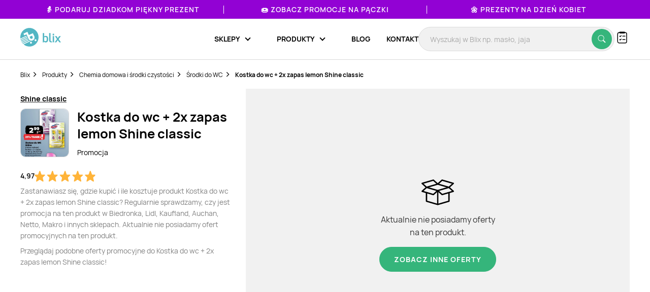

--- FILE ---
content_type: text/html; charset=utf-8
request_url: https://www.google.com/recaptcha/api2/anchor?ar=1&k=6Le9YegUAAAAAO0OrlUdkQnpUxDEbiCYIYi3x8HA&co=aHR0cHM6Ly9ibGl4LnBsOjQ0Mw..&hl=en&v=PoyoqOPhxBO7pBk68S4YbpHZ&size=normal&anchor-ms=20000&execute-ms=30000&cb=8qufnncgk8q9
body_size: 50407
content:
<!DOCTYPE HTML><html dir="ltr" lang="en"><head><meta http-equiv="Content-Type" content="text/html; charset=UTF-8">
<meta http-equiv="X-UA-Compatible" content="IE=edge">
<title>reCAPTCHA</title>
<style type="text/css">
/* cyrillic-ext */
@font-face {
  font-family: 'Roboto';
  font-style: normal;
  font-weight: 400;
  font-stretch: 100%;
  src: url(//fonts.gstatic.com/s/roboto/v48/KFO7CnqEu92Fr1ME7kSn66aGLdTylUAMa3GUBHMdazTgWw.woff2) format('woff2');
  unicode-range: U+0460-052F, U+1C80-1C8A, U+20B4, U+2DE0-2DFF, U+A640-A69F, U+FE2E-FE2F;
}
/* cyrillic */
@font-face {
  font-family: 'Roboto';
  font-style: normal;
  font-weight: 400;
  font-stretch: 100%;
  src: url(//fonts.gstatic.com/s/roboto/v48/KFO7CnqEu92Fr1ME7kSn66aGLdTylUAMa3iUBHMdazTgWw.woff2) format('woff2');
  unicode-range: U+0301, U+0400-045F, U+0490-0491, U+04B0-04B1, U+2116;
}
/* greek-ext */
@font-face {
  font-family: 'Roboto';
  font-style: normal;
  font-weight: 400;
  font-stretch: 100%;
  src: url(//fonts.gstatic.com/s/roboto/v48/KFO7CnqEu92Fr1ME7kSn66aGLdTylUAMa3CUBHMdazTgWw.woff2) format('woff2');
  unicode-range: U+1F00-1FFF;
}
/* greek */
@font-face {
  font-family: 'Roboto';
  font-style: normal;
  font-weight: 400;
  font-stretch: 100%;
  src: url(//fonts.gstatic.com/s/roboto/v48/KFO7CnqEu92Fr1ME7kSn66aGLdTylUAMa3-UBHMdazTgWw.woff2) format('woff2');
  unicode-range: U+0370-0377, U+037A-037F, U+0384-038A, U+038C, U+038E-03A1, U+03A3-03FF;
}
/* math */
@font-face {
  font-family: 'Roboto';
  font-style: normal;
  font-weight: 400;
  font-stretch: 100%;
  src: url(//fonts.gstatic.com/s/roboto/v48/KFO7CnqEu92Fr1ME7kSn66aGLdTylUAMawCUBHMdazTgWw.woff2) format('woff2');
  unicode-range: U+0302-0303, U+0305, U+0307-0308, U+0310, U+0312, U+0315, U+031A, U+0326-0327, U+032C, U+032F-0330, U+0332-0333, U+0338, U+033A, U+0346, U+034D, U+0391-03A1, U+03A3-03A9, U+03B1-03C9, U+03D1, U+03D5-03D6, U+03F0-03F1, U+03F4-03F5, U+2016-2017, U+2034-2038, U+203C, U+2040, U+2043, U+2047, U+2050, U+2057, U+205F, U+2070-2071, U+2074-208E, U+2090-209C, U+20D0-20DC, U+20E1, U+20E5-20EF, U+2100-2112, U+2114-2115, U+2117-2121, U+2123-214F, U+2190, U+2192, U+2194-21AE, U+21B0-21E5, U+21F1-21F2, U+21F4-2211, U+2213-2214, U+2216-22FF, U+2308-230B, U+2310, U+2319, U+231C-2321, U+2336-237A, U+237C, U+2395, U+239B-23B7, U+23D0, U+23DC-23E1, U+2474-2475, U+25AF, U+25B3, U+25B7, U+25BD, U+25C1, U+25CA, U+25CC, U+25FB, U+266D-266F, U+27C0-27FF, U+2900-2AFF, U+2B0E-2B11, U+2B30-2B4C, U+2BFE, U+3030, U+FF5B, U+FF5D, U+1D400-1D7FF, U+1EE00-1EEFF;
}
/* symbols */
@font-face {
  font-family: 'Roboto';
  font-style: normal;
  font-weight: 400;
  font-stretch: 100%;
  src: url(//fonts.gstatic.com/s/roboto/v48/KFO7CnqEu92Fr1ME7kSn66aGLdTylUAMaxKUBHMdazTgWw.woff2) format('woff2');
  unicode-range: U+0001-000C, U+000E-001F, U+007F-009F, U+20DD-20E0, U+20E2-20E4, U+2150-218F, U+2190, U+2192, U+2194-2199, U+21AF, U+21E6-21F0, U+21F3, U+2218-2219, U+2299, U+22C4-22C6, U+2300-243F, U+2440-244A, U+2460-24FF, U+25A0-27BF, U+2800-28FF, U+2921-2922, U+2981, U+29BF, U+29EB, U+2B00-2BFF, U+4DC0-4DFF, U+FFF9-FFFB, U+10140-1018E, U+10190-1019C, U+101A0, U+101D0-101FD, U+102E0-102FB, U+10E60-10E7E, U+1D2C0-1D2D3, U+1D2E0-1D37F, U+1F000-1F0FF, U+1F100-1F1AD, U+1F1E6-1F1FF, U+1F30D-1F30F, U+1F315, U+1F31C, U+1F31E, U+1F320-1F32C, U+1F336, U+1F378, U+1F37D, U+1F382, U+1F393-1F39F, U+1F3A7-1F3A8, U+1F3AC-1F3AF, U+1F3C2, U+1F3C4-1F3C6, U+1F3CA-1F3CE, U+1F3D4-1F3E0, U+1F3ED, U+1F3F1-1F3F3, U+1F3F5-1F3F7, U+1F408, U+1F415, U+1F41F, U+1F426, U+1F43F, U+1F441-1F442, U+1F444, U+1F446-1F449, U+1F44C-1F44E, U+1F453, U+1F46A, U+1F47D, U+1F4A3, U+1F4B0, U+1F4B3, U+1F4B9, U+1F4BB, U+1F4BF, U+1F4C8-1F4CB, U+1F4D6, U+1F4DA, U+1F4DF, U+1F4E3-1F4E6, U+1F4EA-1F4ED, U+1F4F7, U+1F4F9-1F4FB, U+1F4FD-1F4FE, U+1F503, U+1F507-1F50B, U+1F50D, U+1F512-1F513, U+1F53E-1F54A, U+1F54F-1F5FA, U+1F610, U+1F650-1F67F, U+1F687, U+1F68D, U+1F691, U+1F694, U+1F698, U+1F6AD, U+1F6B2, U+1F6B9-1F6BA, U+1F6BC, U+1F6C6-1F6CF, U+1F6D3-1F6D7, U+1F6E0-1F6EA, U+1F6F0-1F6F3, U+1F6F7-1F6FC, U+1F700-1F7FF, U+1F800-1F80B, U+1F810-1F847, U+1F850-1F859, U+1F860-1F887, U+1F890-1F8AD, U+1F8B0-1F8BB, U+1F8C0-1F8C1, U+1F900-1F90B, U+1F93B, U+1F946, U+1F984, U+1F996, U+1F9E9, U+1FA00-1FA6F, U+1FA70-1FA7C, U+1FA80-1FA89, U+1FA8F-1FAC6, U+1FACE-1FADC, U+1FADF-1FAE9, U+1FAF0-1FAF8, U+1FB00-1FBFF;
}
/* vietnamese */
@font-face {
  font-family: 'Roboto';
  font-style: normal;
  font-weight: 400;
  font-stretch: 100%;
  src: url(//fonts.gstatic.com/s/roboto/v48/KFO7CnqEu92Fr1ME7kSn66aGLdTylUAMa3OUBHMdazTgWw.woff2) format('woff2');
  unicode-range: U+0102-0103, U+0110-0111, U+0128-0129, U+0168-0169, U+01A0-01A1, U+01AF-01B0, U+0300-0301, U+0303-0304, U+0308-0309, U+0323, U+0329, U+1EA0-1EF9, U+20AB;
}
/* latin-ext */
@font-face {
  font-family: 'Roboto';
  font-style: normal;
  font-weight: 400;
  font-stretch: 100%;
  src: url(//fonts.gstatic.com/s/roboto/v48/KFO7CnqEu92Fr1ME7kSn66aGLdTylUAMa3KUBHMdazTgWw.woff2) format('woff2');
  unicode-range: U+0100-02BA, U+02BD-02C5, U+02C7-02CC, U+02CE-02D7, U+02DD-02FF, U+0304, U+0308, U+0329, U+1D00-1DBF, U+1E00-1E9F, U+1EF2-1EFF, U+2020, U+20A0-20AB, U+20AD-20C0, U+2113, U+2C60-2C7F, U+A720-A7FF;
}
/* latin */
@font-face {
  font-family: 'Roboto';
  font-style: normal;
  font-weight: 400;
  font-stretch: 100%;
  src: url(//fonts.gstatic.com/s/roboto/v48/KFO7CnqEu92Fr1ME7kSn66aGLdTylUAMa3yUBHMdazQ.woff2) format('woff2');
  unicode-range: U+0000-00FF, U+0131, U+0152-0153, U+02BB-02BC, U+02C6, U+02DA, U+02DC, U+0304, U+0308, U+0329, U+2000-206F, U+20AC, U+2122, U+2191, U+2193, U+2212, U+2215, U+FEFF, U+FFFD;
}
/* cyrillic-ext */
@font-face {
  font-family: 'Roboto';
  font-style: normal;
  font-weight: 500;
  font-stretch: 100%;
  src: url(//fonts.gstatic.com/s/roboto/v48/KFO7CnqEu92Fr1ME7kSn66aGLdTylUAMa3GUBHMdazTgWw.woff2) format('woff2');
  unicode-range: U+0460-052F, U+1C80-1C8A, U+20B4, U+2DE0-2DFF, U+A640-A69F, U+FE2E-FE2F;
}
/* cyrillic */
@font-face {
  font-family: 'Roboto';
  font-style: normal;
  font-weight: 500;
  font-stretch: 100%;
  src: url(//fonts.gstatic.com/s/roboto/v48/KFO7CnqEu92Fr1ME7kSn66aGLdTylUAMa3iUBHMdazTgWw.woff2) format('woff2');
  unicode-range: U+0301, U+0400-045F, U+0490-0491, U+04B0-04B1, U+2116;
}
/* greek-ext */
@font-face {
  font-family: 'Roboto';
  font-style: normal;
  font-weight: 500;
  font-stretch: 100%;
  src: url(//fonts.gstatic.com/s/roboto/v48/KFO7CnqEu92Fr1ME7kSn66aGLdTylUAMa3CUBHMdazTgWw.woff2) format('woff2');
  unicode-range: U+1F00-1FFF;
}
/* greek */
@font-face {
  font-family: 'Roboto';
  font-style: normal;
  font-weight: 500;
  font-stretch: 100%;
  src: url(//fonts.gstatic.com/s/roboto/v48/KFO7CnqEu92Fr1ME7kSn66aGLdTylUAMa3-UBHMdazTgWw.woff2) format('woff2');
  unicode-range: U+0370-0377, U+037A-037F, U+0384-038A, U+038C, U+038E-03A1, U+03A3-03FF;
}
/* math */
@font-face {
  font-family: 'Roboto';
  font-style: normal;
  font-weight: 500;
  font-stretch: 100%;
  src: url(//fonts.gstatic.com/s/roboto/v48/KFO7CnqEu92Fr1ME7kSn66aGLdTylUAMawCUBHMdazTgWw.woff2) format('woff2');
  unicode-range: U+0302-0303, U+0305, U+0307-0308, U+0310, U+0312, U+0315, U+031A, U+0326-0327, U+032C, U+032F-0330, U+0332-0333, U+0338, U+033A, U+0346, U+034D, U+0391-03A1, U+03A3-03A9, U+03B1-03C9, U+03D1, U+03D5-03D6, U+03F0-03F1, U+03F4-03F5, U+2016-2017, U+2034-2038, U+203C, U+2040, U+2043, U+2047, U+2050, U+2057, U+205F, U+2070-2071, U+2074-208E, U+2090-209C, U+20D0-20DC, U+20E1, U+20E5-20EF, U+2100-2112, U+2114-2115, U+2117-2121, U+2123-214F, U+2190, U+2192, U+2194-21AE, U+21B0-21E5, U+21F1-21F2, U+21F4-2211, U+2213-2214, U+2216-22FF, U+2308-230B, U+2310, U+2319, U+231C-2321, U+2336-237A, U+237C, U+2395, U+239B-23B7, U+23D0, U+23DC-23E1, U+2474-2475, U+25AF, U+25B3, U+25B7, U+25BD, U+25C1, U+25CA, U+25CC, U+25FB, U+266D-266F, U+27C0-27FF, U+2900-2AFF, U+2B0E-2B11, U+2B30-2B4C, U+2BFE, U+3030, U+FF5B, U+FF5D, U+1D400-1D7FF, U+1EE00-1EEFF;
}
/* symbols */
@font-face {
  font-family: 'Roboto';
  font-style: normal;
  font-weight: 500;
  font-stretch: 100%;
  src: url(//fonts.gstatic.com/s/roboto/v48/KFO7CnqEu92Fr1ME7kSn66aGLdTylUAMaxKUBHMdazTgWw.woff2) format('woff2');
  unicode-range: U+0001-000C, U+000E-001F, U+007F-009F, U+20DD-20E0, U+20E2-20E4, U+2150-218F, U+2190, U+2192, U+2194-2199, U+21AF, U+21E6-21F0, U+21F3, U+2218-2219, U+2299, U+22C4-22C6, U+2300-243F, U+2440-244A, U+2460-24FF, U+25A0-27BF, U+2800-28FF, U+2921-2922, U+2981, U+29BF, U+29EB, U+2B00-2BFF, U+4DC0-4DFF, U+FFF9-FFFB, U+10140-1018E, U+10190-1019C, U+101A0, U+101D0-101FD, U+102E0-102FB, U+10E60-10E7E, U+1D2C0-1D2D3, U+1D2E0-1D37F, U+1F000-1F0FF, U+1F100-1F1AD, U+1F1E6-1F1FF, U+1F30D-1F30F, U+1F315, U+1F31C, U+1F31E, U+1F320-1F32C, U+1F336, U+1F378, U+1F37D, U+1F382, U+1F393-1F39F, U+1F3A7-1F3A8, U+1F3AC-1F3AF, U+1F3C2, U+1F3C4-1F3C6, U+1F3CA-1F3CE, U+1F3D4-1F3E0, U+1F3ED, U+1F3F1-1F3F3, U+1F3F5-1F3F7, U+1F408, U+1F415, U+1F41F, U+1F426, U+1F43F, U+1F441-1F442, U+1F444, U+1F446-1F449, U+1F44C-1F44E, U+1F453, U+1F46A, U+1F47D, U+1F4A3, U+1F4B0, U+1F4B3, U+1F4B9, U+1F4BB, U+1F4BF, U+1F4C8-1F4CB, U+1F4D6, U+1F4DA, U+1F4DF, U+1F4E3-1F4E6, U+1F4EA-1F4ED, U+1F4F7, U+1F4F9-1F4FB, U+1F4FD-1F4FE, U+1F503, U+1F507-1F50B, U+1F50D, U+1F512-1F513, U+1F53E-1F54A, U+1F54F-1F5FA, U+1F610, U+1F650-1F67F, U+1F687, U+1F68D, U+1F691, U+1F694, U+1F698, U+1F6AD, U+1F6B2, U+1F6B9-1F6BA, U+1F6BC, U+1F6C6-1F6CF, U+1F6D3-1F6D7, U+1F6E0-1F6EA, U+1F6F0-1F6F3, U+1F6F7-1F6FC, U+1F700-1F7FF, U+1F800-1F80B, U+1F810-1F847, U+1F850-1F859, U+1F860-1F887, U+1F890-1F8AD, U+1F8B0-1F8BB, U+1F8C0-1F8C1, U+1F900-1F90B, U+1F93B, U+1F946, U+1F984, U+1F996, U+1F9E9, U+1FA00-1FA6F, U+1FA70-1FA7C, U+1FA80-1FA89, U+1FA8F-1FAC6, U+1FACE-1FADC, U+1FADF-1FAE9, U+1FAF0-1FAF8, U+1FB00-1FBFF;
}
/* vietnamese */
@font-face {
  font-family: 'Roboto';
  font-style: normal;
  font-weight: 500;
  font-stretch: 100%;
  src: url(//fonts.gstatic.com/s/roboto/v48/KFO7CnqEu92Fr1ME7kSn66aGLdTylUAMa3OUBHMdazTgWw.woff2) format('woff2');
  unicode-range: U+0102-0103, U+0110-0111, U+0128-0129, U+0168-0169, U+01A0-01A1, U+01AF-01B0, U+0300-0301, U+0303-0304, U+0308-0309, U+0323, U+0329, U+1EA0-1EF9, U+20AB;
}
/* latin-ext */
@font-face {
  font-family: 'Roboto';
  font-style: normal;
  font-weight: 500;
  font-stretch: 100%;
  src: url(//fonts.gstatic.com/s/roboto/v48/KFO7CnqEu92Fr1ME7kSn66aGLdTylUAMa3KUBHMdazTgWw.woff2) format('woff2');
  unicode-range: U+0100-02BA, U+02BD-02C5, U+02C7-02CC, U+02CE-02D7, U+02DD-02FF, U+0304, U+0308, U+0329, U+1D00-1DBF, U+1E00-1E9F, U+1EF2-1EFF, U+2020, U+20A0-20AB, U+20AD-20C0, U+2113, U+2C60-2C7F, U+A720-A7FF;
}
/* latin */
@font-face {
  font-family: 'Roboto';
  font-style: normal;
  font-weight: 500;
  font-stretch: 100%;
  src: url(//fonts.gstatic.com/s/roboto/v48/KFO7CnqEu92Fr1ME7kSn66aGLdTylUAMa3yUBHMdazQ.woff2) format('woff2');
  unicode-range: U+0000-00FF, U+0131, U+0152-0153, U+02BB-02BC, U+02C6, U+02DA, U+02DC, U+0304, U+0308, U+0329, U+2000-206F, U+20AC, U+2122, U+2191, U+2193, U+2212, U+2215, U+FEFF, U+FFFD;
}
/* cyrillic-ext */
@font-face {
  font-family: 'Roboto';
  font-style: normal;
  font-weight: 900;
  font-stretch: 100%;
  src: url(//fonts.gstatic.com/s/roboto/v48/KFO7CnqEu92Fr1ME7kSn66aGLdTylUAMa3GUBHMdazTgWw.woff2) format('woff2');
  unicode-range: U+0460-052F, U+1C80-1C8A, U+20B4, U+2DE0-2DFF, U+A640-A69F, U+FE2E-FE2F;
}
/* cyrillic */
@font-face {
  font-family: 'Roboto';
  font-style: normal;
  font-weight: 900;
  font-stretch: 100%;
  src: url(//fonts.gstatic.com/s/roboto/v48/KFO7CnqEu92Fr1ME7kSn66aGLdTylUAMa3iUBHMdazTgWw.woff2) format('woff2');
  unicode-range: U+0301, U+0400-045F, U+0490-0491, U+04B0-04B1, U+2116;
}
/* greek-ext */
@font-face {
  font-family: 'Roboto';
  font-style: normal;
  font-weight: 900;
  font-stretch: 100%;
  src: url(//fonts.gstatic.com/s/roboto/v48/KFO7CnqEu92Fr1ME7kSn66aGLdTylUAMa3CUBHMdazTgWw.woff2) format('woff2');
  unicode-range: U+1F00-1FFF;
}
/* greek */
@font-face {
  font-family: 'Roboto';
  font-style: normal;
  font-weight: 900;
  font-stretch: 100%;
  src: url(//fonts.gstatic.com/s/roboto/v48/KFO7CnqEu92Fr1ME7kSn66aGLdTylUAMa3-UBHMdazTgWw.woff2) format('woff2');
  unicode-range: U+0370-0377, U+037A-037F, U+0384-038A, U+038C, U+038E-03A1, U+03A3-03FF;
}
/* math */
@font-face {
  font-family: 'Roboto';
  font-style: normal;
  font-weight: 900;
  font-stretch: 100%;
  src: url(//fonts.gstatic.com/s/roboto/v48/KFO7CnqEu92Fr1ME7kSn66aGLdTylUAMawCUBHMdazTgWw.woff2) format('woff2');
  unicode-range: U+0302-0303, U+0305, U+0307-0308, U+0310, U+0312, U+0315, U+031A, U+0326-0327, U+032C, U+032F-0330, U+0332-0333, U+0338, U+033A, U+0346, U+034D, U+0391-03A1, U+03A3-03A9, U+03B1-03C9, U+03D1, U+03D5-03D6, U+03F0-03F1, U+03F4-03F5, U+2016-2017, U+2034-2038, U+203C, U+2040, U+2043, U+2047, U+2050, U+2057, U+205F, U+2070-2071, U+2074-208E, U+2090-209C, U+20D0-20DC, U+20E1, U+20E5-20EF, U+2100-2112, U+2114-2115, U+2117-2121, U+2123-214F, U+2190, U+2192, U+2194-21AE, U+21B0-21E5, U+21F1-21F2, U+21F4-2211, U+2213-2214, U+2216-22FF, U+2308-230B, U+2310, U+2319, U+231C-2321, U+2336-237A, U+237C, U+2395, U+239B-23B7, U+23D0, U+23DC-23E1, U+2474-2475, U+25AF, U+25B3, U+25B7, U+25BD, U+25C1, U+25CA, U+25CC, U+25FB, U+266D-266F, U+27C0-27FF, U+2900-2AFF, U+2B0E-2B11, U+2B30-2B4C, U+2BFE, U+3030, U+FF5B, U+FF5D, U+1D400-1D7FF, U+1EE00-1EEFF;
}
/* symbols */
@font-face {
  font-family: 'Roboto';
  font-style: normal;
  font-weight: 900;
  font-stretch: 100%;
  src: url(//fonts.gstatic.com/s/roboto/v48/KFO7CnqEu92Fr1ME7kSn66aGLdTylUAMaxKUBHMdazTgWw.woff2) format('woff2');
  unicode-range: U+0001-000C, U+000E-001F, U+007F-009F, U+20DD-20E0, U+20E2-20E4, U+2150-218F, U+2190, U+2192, U+2194-2199, U+21AF, U+21E6-21F0, U+21F3, U+2218-2219, U+2299, U+22C4-22C6, U+2300-243F, U+2440-244A, U+2460-24FF, U+25A0-27BF, U+2800-28FF, U+2921-2922, U+2981, U+29BF, U+29EB, U+2B00-2BFF, U+4DC0-4DFF, U+FFF9-FFFB, U+10140-1018E, U+10190-1019C, U+101A0, U+101D0-101FD, U+102E0-102FB, U+10E60-10E7E, U+1D2C0-1D2D3, U+1D2E0-1D37F, U+1F000-1F0FF, U+1F100-1F1AD, U+1F1E6-1F1FF, U+1F30D-1F30F, U+1F315, U+1F31C, U+1F31E, U+1F320-1F32C, U+1F336, U+1F378, U+1F37D, U+1F382, U+1F393-1F39F, U+1F3A7-1F3A8, U+1F3AC-1F3AF, U+1F3C2, U+1F3C4-1F3C6, U+1F3CA-1F3CE, U+1F3D4-1F3E0, U+1F3ED, U+1F3F1-1F3F3, U+1F3F5-1F3F7, U+1F408, U+1F415, U+1F41F, U+1F426, U+1F43F, U+1F441-1F442, U+1F444, U+1F446-1F449, U+1F44C-1F44E, U+1F453, U+1F46A, U+1F47D, U+1F4A3, U+1F4B0, U+1F4B3, U+1F4B9, U+1F4BB, U+1F4BF, U+1F4C8-1F4CB, U+1F4D6, U+1F4DA, U+1F4DF, U+1F4E3-1F4E6, U+1F4EA-1F4ED, U+1F4F7, U+1F4F9-1F4FB, U+1F4FD-1F4FE, U+1F503, U+1F507-1F50B, U+1F50D, U+1F512-1F513, U+1F53E-1F54A, U+1F54F-1F5FA, U+1F610, U+1F650-1F67F, U+1F687, U+1F68D, U+1F691, U+1F694, U+1F698, U+1F6AD, U+1F6B2, U+1F6B9-1F6BA, U+1F6BC, U+1F6C6-1F6CF, U+1F6D3-1F6D7, U+1F6E0-1F6EA, U+1F6F0-1F6F3, U+1F6F7-1F6FC, U+1F700-1F7FF, U+1F800-1F80B, U+1F810-1F847, U+1F850-1F859, U+1F860-1F887, U+1F890-1F8AD, U+1F8B0-1F8BB, U+1F8C0-1F8C1, U+1F900-1F90B, U+1F93B, U+1F946, U+1F984, U+1F996, U+1F9E9, U+1FA00-1FA6F, U+1FA70-1FA7C, U+1FA80-1FA89, U+1FA8F-1FAC6, U+1FACE-1FADC, U+1FADF-1FAE9, U+1FAF0-1FAF8, U+1FB00-1FBFF;
}
/* vietnamese */
@font-face {
  font-family: 'Roboto';
  font-style: normal;
  font-weight: 900;
  font-stretch: 100%;
  src: url(//fonts.gstatic.com/s/roboto/v48/KFO7CnqEu92Fr1ME7kSn66aGLdTylUAMa3OUBHMdazTgWw.woff2) format('woff2');
  unicode-range: U+0102-0103, U+0110-0111, U+0128-0129, U+0168-0169, U+01A0-01A1, U+01AF-01B0, U+0300-0301, U+0303-0304, U+0308-0309, U+0323, U+0329, U+1EA0-1EF9, U+20AB;
}
/* latin-ext */
@font-face {
  font-family: 'Roboto';
  font-style: normal;
  font-weight: 900;
  font-stretch: 100%;
  src: url(//fonts.gstatic.com/s/roboto/v48/KFO7CnqEu92Fr1ME7kSn66aGLdTylUAMa3KUBHMdazTgWw.woff2) format('woff2');
  unicode-range: U+0100-02BA, U+02BD-02C5, U+02C7-02CC, U+02CE-02D7, U+02DD-02FF, U+0304, U+0308, U+0329, U+1D00-1DBF, U+1E00-1E9F, U+1EF2-1EFF, U+2020, U+20A0-20AB, U+20AD-20C0, U+2113, U+2C60-2C7F, U+A720-A7FF;
}
/* latin */
@font-face {
  font-family: 'Roboto';
  font-style: normal;
  font-weight: 900;
  font-stretch: 100%;
  src: url(//fonts.gstatic.com/s/roboto/v48/KFO7CnqEu92Fr1ME7kSn66aGLdTylUAMa3yUBHMdazQ.woff2) format('woff2');
  unicode-range: U+0000-00FF, U+0131, U+0152-0153, U+02BB-02BC, U+02C6, U+02DA, U+02DC, U+0304, U+0308, U+0329, U+2000-206F, U+20AC, U+2122, U+2191, U+2193, U+2212, U+2215, U+FEFF, U+FFFD;
}

</style>
<link rel="stylesheet" type="text/css" href="https://www.gstatic.com/recaptcha/releases/PoyoqOPhxBO7pBk68S4YbpHZ/styles__ltr.css">
<script nonce="WU0ThwwXc9QD9ZgMepBaPw" type="text/javascript">window['__recaptcha_api'] = 'https://www.google.com/recaptcha/api2/';</script>
<script type="text/javascript" src="https://www.gstatic.com/recaptcha/releases/PoyoqOPhxBO7pBk68S4YbpHZ/recaptcha__en.js" nonce="WU0ThwwXc9QD9ZgMepBaPw">
      
    </script></head>
<body><div id="rc-anchor-alert" class="rc-anchor-alert"></div>
<input type="hidden" id="recaptcha-token" value="[base64]">
<script type="text/javascript" nonce="WU0ThwwXc9QD9ZgMepBaPw">
      recaptcha.anchor.Main.init("[\x22ainput\x22,[\x22bgdata\x22,\x22\x22,\[base64]/[base64]/[base64]/[base64]/cjw8ejpyPj4+eil9Y2F0Y2gobCl7dGhyb3cgbDt9fSxIPWZ1bmN0aW9uKHcsdCx6KXtpZih3PT0xOTR8fHc9PTIwOCl0LnZbd10/dC52W3ddLmNvbmNhdCh6KTp0LnZbd109b2Yoeix0KTtlbHNle2lmKHQuYkImJnchPTMxNylyZXR1cm47dz09NjZ8fHc9PTEyMnx8dz09NDcwfHx3PT00NHx8dz09NDE2fHx3PT0zOTd8fHc9PTQyMXx8dz09Njh8fHc9PTcwfHx3PT0xODQ/[base64]/[base64]/[base64]/bmV3IGRbVl0oSlswXSk6cD09Mj9uZXcgZFtWXShKWzBdLEpbMV0pOnA9PTM/bmV3IGRbVl0oSlswXSxKWzFdLEpbMl0pOnA9PTQ/[base64]/[base64]/[base64]/[base64]\x22,\[base64]\\u003d\\u003d\x22,\x22w5jCrcKuw5PCs8Oww5HDjgBxaHVbW8KbwpszZWjCjQ7DmjLCk8KkEcK4w60bbcKxAsKLacKOYEBoNcOYM3toPz3CmzvDtAVrM8Ovw4/DtsOuw6YYEWzDgG0AwrDDlBjCiUBdwoDDssKaHDLDg1PCoMODEnPDnn7Cs8OxPsOgRcKuw53DlcKkwos5w4/Cg8ONfBrCnSDCjWvCk1Npw6XDilAFQ3IXCcOqXcKpw5XDsMKUAsOOwqIYNMO6woXDjsKWw4fDpMKUwofCoBvCggrCuG9xIFzDkjXChADCnMORMcKgdXY/JX7CmsOIPU/DuMO+w7HDncOBHTIOwoPDlQDDocKYw65pw5UeFsKfHcKqcMK6HAPDgk3Cs8OOJE5Sw6lpwqtFwrHDulsEWlc/I8Olw7FNaRXCncKQYsKCB8Kfw7Zrw7PDvA/CvlnChRTDnsKVLcKgB2prIghadcK9BsOgEcOCKXQRw6rCqG/DqcOddsKVwpnCs8OtwqpsQMKIwp3CsyvCusKRwq3CjSFrwpt8w7bCvsKxw4jChH3Dmy82wqvCrcKlw4wcwpXDghkOwrDCs2JZNsOTGMO3w4dIw412w57Cl8OEAAlsw7JPw73ChUrDgFvDjmXDg2wIw61iYsKkdX/DjDoMZXI5V8KUwpLClTp1w4/DgMOPw4zDhGJzJVUNw5jDskjDl3E/CiJ7XsKXwrswasOkw4bDihsGE8OewqvCo8KGV8OPCcOzwqxaZ8OOKQg6QsO8w6XCicKxwoV7w5Uga27CtR/[base64]/DjMKgw6XCr8KKf8OTwp4qbiQuUyLChAjCgsOqG8KRb2zCkFZJfMKnwqh3w6ZFwrTCoMOnwqjCgMKCDcOWSgnDt8OJwofCu1dUwp8oRsKPw7hPUMOGMU7DunPCljYJBcKraXLDmMKwwqrCrwTDhTrCq8KjRXFJwpjCnjzCi2fCkCB4EsKwWMO6AHrDp8KIwo/DjsK6cTfCj3U6CcOxC8OFwrZWw6zCk8OhMsKjw6TCngfCog/CnH8RXsKbfzMmw6XCmxxGbMOSwqbChXHDmTwcwpdkwr0zAWXCtkDDnWXDvgfDnlzDkTHCicOwwpIdw6Vkw4bCgkFEwr1XwoLCnmHCq8KSw5DDhsOhX8Oywr1tNTVuwrrCnsOyw4E5w6/CosKPERnDmhDDo3TChsOlZ8O4w7J1w7hkwpRtw407w4ULw7bDtcKWbcO0wrbDuMKkR8KPScK7P8KoC8Onw4DCtXIKw64Nwp0+wo/DvWrDv03CqDDDmGfDuxDCmjoLbVwBwqDCow/[base64]/ccOzOcK7TsOfw5nCl8OsAiPCqMONZ8KLF8KrwqBVw5NFwoTCgMONw699wqvDrMKrwo8zwrPDvE/[base64]/[base64]/DlcOlYF0GEmN1w4dUGVDDucKMWMKCwr7Dpk/[base64]/[base64]/DiATDm8OGCHLDmTVwAxl6wobCmCYdwqcebWbCiMO3wrnCrDjCvSvDpgc4w4HChsKyw4s5w51EbWbCssKNw4vDvcOGQMOIBsOTwqhfw7YdVzzDoMKswr/CrX81UXjClMOme8KXw5Z+wonCnGNxOcOVOsKaQkPCrF0qKk3DnF3DmcOFwpM8UMKTUcO+w6R8NcOfOsOvwrnDribCocKvwrcwSMODFjw8esK2w4LCqcOSwonClQJIwrk4wr3CvzszCBBXw7HCsBrDmWkrYhk+FBQkw4jDshZhPDFVc8K9w4sjw7/[base64]/[base64]/PQxPw4DDiTXCjsKJM8KKw5wqwrsGwokmb8O+O8KAw5rDsMKcOAVbw73DssKBw5g4VcOowrjCiinCpMKFw4ZJw5DCu8KjwovCv8O/wpDDoMOuwpRfw5rCqMK8MmI4EsKzw6LDksKxw7VQJGZvwr0nH1jCrxDDjMOuw7rClcKMfsKjdy3DlEMtwpV6w7Fewp/Ci2DDqcOiRA3Dp0HCv8K9wrHDqh7DrG7CgMONwotJHSXCsjASwrVPw7F+woV/KsOTCRBUw6fCssKVw63CqiTCjwbCsFTClGHCtQN0V8OXIwdNJMKJwqPDjjALw67CqhPCtsKSKMK/[base64]/[base64]/DlsOhwpnCgsKNHSNbw7jDsMOnwprCu3HCuioHwrN3EMK8d8OswrfDjMKPwr7DjHPCgsOMScKnD8KwwqjDvk9kYxtuccKOLcKfWMKqw7rCoMKIw4Jdw5M1w6/DihFewr3DkxrDrVnCjx/ChWQgw6bDrMKEYsKCw5xlNB81wp7CoMOCAWvCvlVNwpw8w6lJMcKbJlcUTsKSGlzDkhZdwpsXwoHDjMOoc8KHFsOWwrp7w5/Ct8K6R8KKC8Koa8KFMUY4wrLCsMKMNyPCkFnDvsKpCVAfVAwZHyfCvMO5JMOjw5lPNsKXw6VAMVDClw/Ch37CiVLCicOMa0rDp8OANMOcw5I4fMOzKEzDp8OXLn4RB8K7YCtGw7JEYMKGcTXDnMOYwoDCuDs2a8KRDEhhw783wqzCjMOYVcO7RsOvwrhKwrDDqsKww43DgFUAKsOdwr1Cwp/DrlQpw4XDtzfCt8KBwoYLwqzDmRXDkwBhwpxWU8Kww43Cvk3DlMK8woLDucOFwqsyCsOdwpEkFMKiWMKmSMKKwpDDpi1/wrFdZ0QwJGc3EA7DnsK+DFzDrcOuRsOUw73CgUPDucK2fjMKB8O9HmU9VcKCHATDlw0hAMKiw47Cn8KYbwnDhG7Co8O7wrrCqMO0ecKsw6fDuQnCksKBwr5EwrVuThXCmw1Gwp8/wpMdK2JUw6fCocOvLMKZCBDDhF4Iwp7DrMOHw77Dj01ew4rDr8KodMKrWAl2QR/DhlkCfMKuwqfCoH8xNWVtWwfCnlHDmwYBwoY3HX7CkBzDi2IGOsOPw5nCvWDDncOma3FBwqFJc3gAw4TDqMOjw64PwrYrw5BlwqjDkC8zdQ3ChEMeMsKbM8Ogw6LCvxfCjGnCgB4/DcKjwqdfVQ3CssOYw4HCjw7Cj8KNw5LCiE0uM33ChEHDvsKDw6Qpw63CgWxxw63DomAPw73DrRAeMsKARcKLLMK6wq5Xw6vDlMOXNHXDsxTCiG3CsELDsVvDv2jCoDrCl8KrGcORBcKbG8KlUVjCjl93wpvCtFECYmg0KDPDrWLCmR/Cs8Kzb0BpwrF5wrdbw5/Dn8Obe3EFw7LCvcKwwoXDisKJwpPDosO6cUbDgBQ4M8K/w4nDgkY3wrBzL0nCjT1Nw5rCn8KTeT3CusKme8Oww4TDrjM0b8OWw6PCpDtCa8OSw6Esw7Fmw5nDswrDmT0KNcO5w68/w4gWw5ctfMOPTivDlMKTw6cTTMKFfMKUNWPDjcKFCTkew7ojw7vCpsKXRAbCl8OOX8OJV8K7b8OZesK8KsOvw4vClyN1wr5QXcOWGsKRw68Cw5N/WsOTTsKiP8OfccKHw60NLW7CqnHDscOtwp/DhsOAT8KDw7HDh8Kjw7BjKcKRIMOPw5QiwrZfw6tZwo5cwrvDs8O5w7PDuGlQRcK5BsKbw6NPw5HClcKAw5ZGfyt3wr/DlUpUXg/ChlhZC8Kewrtiw4zCixgowrrDvnTCisOZwrLDoMKUw7HDpcKJw5AUTcKlPALChcONA8KUR8KpwpQ8w6XDvF4hwoTDj1ggw7vDty5eQF7DhXnCosKPwqzDm8OEw5tGCiR9w6zCrMKRT8K5w7wdwp3CnsOjw7/Ds8KHEMOWw73ClE1nw6Fbew0dw4wUd8OsYjlVw4UVwq3DrmUlwqXChMKJGg0zWQTDnQrCsMOIwpPCu8O9wr1FL2NgwqrCownCr8KUYU5cwp/CtsKewqA9NQFLw4fDl2nDnsOPwrkwHcKQHcKAw6PDijDDk8KcwrcawppiMsOow7hPVMKTw5DDrMKzw5bCtxnCh8OYwpgXwrYOwoEySsOTw74uw67Cohx/X2XDv8OHw545bSQ8w5TDrhTCqcO/w5ovw53DjjvDghp9Sk7ChHbDv3owIUDDkgnCl8KewoHCisKUw6ITQMO/Y8O9w4DDvX/Ci0nCqiDDmAXDgkjCtsOVw5N+wpNxw4hOYwHCosOewp/[base64]/wrsiwqLDtUxPw6rCisOSw7p9KcKRXMOsw5MXwpvCkT7Dq8OXw7nDgcOzwrFWesOgw6xee8KBw7XCg8KSw4FhMcKYwr1Cw77DqAfCnMOCwrhfC8O7YGA0w4TCmMKsPcKRWHVTQMOFw5RDX8K+ccKKw7BVNjwNUMOoH8KWw45mF8O3C8OEw4tKw7/[base64]/woHDv8KNd0DDknVQbiTCqH/CugQSeRQKwqsDw7TDlcOGwphxWsKVLlcjJcOYEMOtX8Kkw4A/wpxPSsKAIm1yworDisOEwpzDvj1XamHDkTp6PMKgbG/DjF/DmSfDu8K0IMOYwozDn8OrUMK8RUDCuMKVwrxnw45PbcONwoXDu2XChsKpchZ+wo4FwqvCni/DsDrCk24DwptoIgvDp8ONwpzDsMKMbcO+wqPCtWDCimF4c1XDvUlxNhlcw4DCp8KHd8Kmw7Jfw6/CpCjDt8OGMmDDqMOQwqzDmBsyw4Zrw7DCpE/DkcKSwqQtwohxODrDnnTCk8K/w61jw6rCo8OXw73CksKrN1s+w4PDukFkBjfDvMKROcK8YcOzw6ILG8KxIMKMw7wSM0AiLSd6w53Dn2fCqycyUsO5eU/DiMKIOFXCscK7NsOow556AErChxpobT/[base64]/Ck8OHQlxqwr/CksKsYMKbwogKXU1yw5EqwrbDqHQYwpDDni5RXw3DuzHCnyLDgMKLJcO1wpcrbHjCigLCriTChx3DoX45wrJ7wqNIw53CrhHDlSPDq8KkYHrCv3rDt8K4BMK/Nh9xFmDDnkQjworCpsKaw4nCkMOiwpnDhjjCjE7DrFvDpwLDocKMcMK3wpInwpBmLW9pwrbCh2Few6AzBEBCw61uH8K7NwTCvGNdwqAqYsKgKsKpwolFw6HDo8OTe8O1LsOGDEAsw7/[base64]/Cq2IEKMK1I8O5J0XDlcOyQMOYw73Cnx0QM1RGKW4TLRYYw4/DkwFfZsOaw4XDj8KWw7zDosOPfsO5woHDqMOqw5XDvRRCW8OSQT3DoMOPw7gPwrvDusOCesKoYxjDuy3DiWpxw43Cs8KZw6JtMWoCFsOaLl7CkcOWwqTDpFxSYsOubB/[base64]/bxzCuT5zw57Ck8KRw4HCgcOsw5TDsXHDiR3Cr8OuwqMFwprDnMONamxsbsKgwp3Cly/DnyjChC3Dr8K3PAtLGkEYXUxcw5wAw4hIwrzDm8K/[base64]/CmmzCvMKyN8K2L8KpG8Khw47CisKTw7hhLDR3w77DscOuw6/DocO/w6otR8KxWcODwq5JwoDDnFzCksKnw5nCpnjDi0xlHTrDs8Kcw7wmw6TDo3bCp8O5ecKhFcKZw7rDicOgw4Rnwr7CoTPCkMKXwqXClWLCtcO7KsO+MMOPbDDCjMKAZMKuEjRRwotqwqLDhHXDucKHw64Kwp4XQ0tYw4rDiMOWwrjDu8OZwp/DnsKFw48nwqxVPcKoYMOvw7fDtsKXwr/[base64]/ACrClk3Cr8KpGFViw6PDpHxXwrJ9HXfDvCRKwrLDox3ClGAwfUhPw7HCvEp1Q8O2wo8RwpXDpDsGw63Cmj5da8ORVsOPGMOwVcOwaVrDqnVBw5nDhjnDgy43SsKRw5UCwpnDosOXQsOBBGPDk8KwbsOmS8KJw7XDtMKfEDtVSMOdw77ClUXCk10swpIAS8K7w5/[base64]/CnsKwwrMywpgBw455wp3Dq27CqkHDngrCtAnCn8ObEcOwwrfCmcK1wojDssOkw5rDnmQfLcOHWX/[base64]/Dv37Dn8K/[base64]/Cnkg/[base64]/DgMOHD3YVeznDo03DisK3w4Y4wpXDn8KdwooCw7cRw4nCkCTDnsK4UHzCqkDCsXUyw7HDl8K4w4dzWMKvw6DCtF8ww5/CgsKSwoMrwoXCqUNFLMOPWwjDi8KQHMO7w7Miw5gdWn3Dh8KuOiLCt3EVw7NvY8Oiw7rDpWfDkcOww4ZUw7PCrCkswrJ6w5PDmynCnW/[base64]/CmMOnX8KCw5bDv8KybwvDlcKmYsOyw7fDnFlgwrYUw7/DgMKySlQkw4HDjWQAwp/DrV3Cnm4FVnjChsKuw57CrhFxw5bDgMK/Bmxpw4nDlwcFwrzDplUswq/DgsKJNsKXwpFKwooaV8OpY0rDlMKRacOKSBTDomMRB0NnGm/ChVM7IyvDi8OfHA83w75Jw6Q7RWhvF8ONwrXDu33Ch8KjPQXCn8KtAE06wq1UwpZWWMKWV8OfwrhCwpzCp8ObwoUYwq5bw6xoAyjCsC3ClsKCeX9Jw5HDsyrDmcKFw4szD8OOw5XDqnQqeMK/f1jCrcOwasOaw7gqw5Vcw61Xw4ErEcOeZSE7wqMxw5zDqcOLcGpvw5vCpmRFBMK/w5DDlcO4w6AuEl3CqsKiecOAMQXDlxLCjE/ClsKcMz7CmxjCiU3DpcKGwpXCu01RIi0jVQI1Z8O9QMKIw5vCokfDv0wXw6jDjnxgGHzDmCLDvMORwqbClEQ1UMOEw6Ekw6tjw7/DoMKrw5E5VsOxLw0Cwppsw6XDl8KiZQwzPwwxw651woctwqXCq2nCo8KQwqA1KsK6w5TDmHXCn0jDrMKGZEvDsxN9WG/Ch8K+HjB6RljDjMOBS0xVYcOWw5ByNcOpw5zCtRDDr2t/[base64]/Dm8KKX8K1O8OIbMO1w4zDncKCwpx8w7NWw7rDjnXCgj0MQUtDw6oqw5zCvT9SfEZtfQ9lwqE1WHZ9AcOAwqvCrRbCkCItJ8Olw6JUw4YXwrvDhsOlwo0OBGPDqsKTK23Clnkhwq18worDkMKFU8Kxw6p3wofDq2p0HsObw6TCum/DgzTDm8KZw7Nvwrd1b3NtwqDDj8Kcw4TCtRBSw6TDvMKJwo97WFtNwpPDpwfCnAdnw4PDtlzDl3B1w5fDhA/[base64]/DqcONQgjCoxotwoDDpsKIPMKGPH0nw7fDkBoRVwE8w7A2wrsAP8OWFsKCQh/Dj8KkWHXDiMOLJlTDnMOsPj9UBBkpesKqwrBXFjNWwrV5BiLCqU8iKDYdW3wQYzPDpsOZwqDCjMOWc8O/[base64]/[base64]/CiMKQw5EBURodDsKiOQkSG2Uzwp/DnjDCnxFwQEQQw7fChwl5w7zCoHdBw7/DhSbDt8K9OsK+GUhPwqzCisKkwrHDjsOpw7rDr8OswpjDrsKswpTDk1HDikYmw7VBw4rDo3zDpMKLI1lzTxN2w6ktP3pJwo4zPMOFYGNyURDCq8Knw4zDhsKGwo0xw6BRwoJbWh/[base64]/w6kRL8OYFG3CmcKDw6Vyw6/[base64]/UMKOancnQWgJw6t3BcK/w4HCmcOLChgJw5BILMK4G8ODwpR6YgLCrUUXIsKtYmzCqMOJEsO7w5MGNcK5wp7DtzQAwqxaw7A/RMK2ETbChMO8OcKrwpHDmcOuwphjXH7CnlfDuxgqwp4Uw6fCi8KsQH7DvcO2OWrDtMOFSMKEbz7Ctik+w4lFwpzCiRIOFcO4HhkSwpsjLsKgw4/DlF7ClGrCrxDDn8KRw4rDhsKlAsKGQWsiwoMTdBE4V8OlZQjCucKrIMOww5Y9J3rCjjcjHAPDj8KWwrUoDsKbYxd7w5cpwrEswqZJw4bCsX3DpsOyKxxjWsOSXcKtYcK/ZVR3wqnDnE4vwosPWyzCs8OhwrwdAE0sw4IcwprDkcKYPcOSKhcYRX7Cg8K7Q8OUbMOjTCodRB7CtsKiZcO3w4rDoCTDmmFHfnrDrx4AbWsSw5zDkjjDrj/[base64]/Cm8KmwpPCvnbDusOKw5RgaRJ/[base64]/woJTw4wgYXpow4HDhkBRwrHDskbDpsKtDsK/[base64]/w69nwqswU8OCTMKhw4XDiMO2wqYfKcKjw7RCwpnCjsOqM8OKwrxPwpM+c2xKKjMQwo/CicKOSsKBw7YVw7jDjsKuP8OQw4jCuTzCng/Dm0glwpMKE8OswovDk8OUw4PDkDLDljk9P8K0ej1iw4HDrMK9RMO/[base64]/w6HCngtIwprDmMK5woDCpMK2DWbDvMKiw512w4MTw4HCh8Khw59swrZxHQNMMsO3RzfDrC7Dm8OLX8OLaMKsw67DlMK/HcOVw5YfHcOkCR/CtT0Vw6QcdsOeWsKSKEEzw7YqG8OzCFTDjsOWJRDDusO8PMOFW0TCunNIHDnCrxLCjGpmDcKzI10/woDCjQvCncK4wrZGwqBLwrfDqMOsw590aGDDhsOnworDgTDDkcOyUcKRw4XCiWXClFrDv8Kyw5LDlRZiHsKABBXCvj3DnsO6w4LDuT4ja1fCpDLCr8K7NsK5wr/DngbCrFzCoCpTw4nCjcKSXEnChR0gPhvDoMOvC8KJIi7Cvg/DvsKLAMK3NsOywo/[base64]/DiWEEQxx7wpbCssK5aMOYScO9asOMw5rCh3LCnHDCo8KPUkkAQnfDlUtUHMKsHhJsPsKDMcKCdUgLNBsYTcKdw7Mgw6dYw4/DmsK+EMO9wp84w6rCvFY/w5kQV8KwwoIWYUkfw64gbMOOw5pzPcKlwrvDnMKPw5cSwqcUwqdhW2o0DcOOwo0WQcKOwrnDg8KAw7F3DMKKKzArwqcTTMOkw7fDgQgBwqjDrSYrwrEfwpTDlMKnwrjCssKOw7HDnH5Cwq3CghkPAA7Cm8Kgw5kRHmV/DnXCqUXCuihRwrd6wqTDs0Q7wrzCgz3DuV3CrsKWeRrDmTvDhRsTXznCicKWaGJJw6HDvHLDmDvDpl1Pw7/DpcODwrPDsAt6wq8PQ8ORD8ODw4DCiMO0c8KrScOTwrfDhMOiIMOsB8KXIMO0woLDm8Kww5MWw5DDsT04wr1TwrYEwrk9wrrDnkvDlAPDgsKXwrzCglFOwrXDvcO/JGZywoXDo2zCiifDhn3DtW5Owr0Sw54vw4gFSA5pHVtYLsOvBMObwqITw4vCrE5HdyJlw7vChMOjHMO1c2MhwqjDkcKzw53DgsOzwqcmw4DDjcOtO8KYw5zCscOGRl88w5jCoDDCmBvCgUTCpjfCrG/[base64]/DusKbCsKFwokZasKrw6pzwpMTXcO8ZMOxY0rCikzDtHHCvcKbfMOSwoxUUMKnw644Y8OsL8OPZQvDkMOcLRXCrQvDi8KxbSjCkiFJwqcqw5PCmMOeFSHDvcKYw5VNwqXCr1HDu2XCh8KCNFBgecKKMcKrwpfDnsOSR8OqWidyHSYTwqTCqG3CgsO9wrjCtcO9TsO/[base64]/LMOdUl/DsMOnFMOdwr7DmhJSwpbCicOee8KCT8OnwrnDughCRRHDsRjCrR51w69aw6TCgMOxWcKXacKaw5x6Hmoow7DCgMK1w5DChsOJwpc1PEdOIMOhCcOgwq1hSA1lwp9qw73DksO3w7ENwoXDtCtfwo/Cv28bw5TDn8OvD3nDncOewoVKw6XDszDDk3zDk8KcwpJ6wrHDkWjDq8Oew64YT8OIXVjDoMK1w75VAsK5OMKow5xHw5Q9MsOswqNFw7sOLj7CrzATwoh5UznCnDdXBB/CpjzCgUgVwqk/w4nDkW0GWsO7eMKJBD/[base64]/CuwrCsTwPDMK5UyUpRcOAYsOnwpYZw50FwqXCsMKfw6zChFY6w6zCpnJQF8K7wo42UMK7OxFwS8OQw5PCkcOzw5TCuXnCrcKrwofDoX3DtlDDrhfDtMK0P3jDlRnCuTTDnTlJwrJtwoBAwoTDszcxwqrCkV1Rw6nDkRXClkXCtBDDpcKGw4I2wrvDicKJNk/DvXDDpkR3BETCu8KDwozDp8KjRMOYw4lkw4XCnBZ0woLCtnQAPsOMw4vClcKBLMKZwpJtwqfDkcO7G8KYwrLCpG/CqMOQIiVTMhN/w6rCrxvCqsKewoZ1w6XCrMKqwrnCpcKUw7UxKApnwpQVwqxxW1ggXMOxCFLCoUoKdsKMw7snwrF/[base64]/Dlz3Cpk8Jw5A0bGbCtQtWacOBwpJww43DmMOUQiMeC8OGNsKxwpLDuMKOwpTCqcOqE33DhcOHWcOUw6LCrwzDu8K0DXIMwqQvwrzDuMO9w7IvCMOsblbDksK9wpTCqVnDmsOxdsOPwoxEKh4qMgFrFw1YwqTCisKpX1I1w4/DoBg7wrdUYMKuw4DCp8Kgw4XCrX8EYAY0ehdzFWtKw47Dgy4EK8Kgw7Msw5DDhjl/[base64]/w6jDncKjw6rCqlMNe8OMeDUzNhwLw5IyY35zecKqwoViZXFGdEjDh8Kbw53CrMKKw4J4VzggwoTCkgfClD3DjMOWwr85TsOrBnNcw557G8K2woAGOsOew5Fww6jCvg/DgcKHE8KBSMK/G8ORecK/[base64]/wpZMScKLw7ETNy9DwoIdU8OePcOOw6IQb8KQDTADwr/[base64]/wqMVKnYiw57DucOywqHDv8KcGMKsw74tXcKsw7PDgD7CjcKrP8K4w7gHw4nDiQAlQwTCpcKlDG5PT8OIDydGQwvDgiDCtsOHwpnDsBohYw4tDwjCu8OvZsKkSho0wqEOBcOhw5VuEcKgO8K/[base64]/[base64]/CkyxHwrjDs8OFL8O7wpB/[base64]/CkMKHPcKgwqLCqcOdOhBbPsOew5HDlcK5w4nDhMKOMU7CpMOtw5HCiBDDoAfDnFZGQQnCmcOFwoIkWMKIwqFzG8O2acOWw4Y4SG/CpwTCsXrDiELDt8ObHxXDvgY1w7vDtgzDoMKKC1Aew43DuMOBwr88wrArV1Zpf0QtPsKMwrxbw7dMwqnDjXA0wrNaw71Pwq4rwqHCssOuA8KcE1dsJsKxw4VKHsOawrLDksKJw5VGdsOHw5t0JGZZDMK9VHHDtcKAwq5XwocGw7LDucO5IsKxblnDv8OAwqd/LMK9cXloIsOIGQsWGBRJMsOCNXDCgj7Crz9ZMw7ChUg4wrlTwq01wonCgsKRwqHDvMK/SsKyak3Cq1/DqkAhHMKUXsKPXjIcw4LCvS5EU8OOw5EjwpQMwohlwpIHw6LDm8OvU8K1aMOvTnU/wohZw4Mrw5zDqWgDN2nDs0I8GRFYw5U5IU8Lwoh6cQjDscKfTQc6DxENw7LCnUFlfMKiwrclw5rCr8KvAAh2w6rDszlvw7AOGVPDh2FtKMOkw51jw6bCrsOqUMOkVw3DqmpYwp3ChMKCS31yw5zChEYVw4/CtVTDlMONwogHAMOVwrl3fcOxBDvDhh93wqNgw5UUwqHCjBvDjsKZfVXDnxLCml3DkDnChRkHwo01QE/CgGLCvVwcKcKOw7DDrcKAFxvDmGFWw4HDusK8woddNXHDlsKqZcKPJsKwwpBrAk3CrMKPdTjDgsKUBXNvZ8Oswp/CrkjClcKXw4/CunrClTgnworDk8KuHMOHw6fCrMKiwqrCo1XDo1QcPcO3P1zCoz3DvWwBAMK5LjoDw7ZqOTZXLcOIwoXCosKaXsK0w4zDu3sbwqwBwqXCiBfDtcOXwo9vwoXDiw/DkgTDsGNoPsOODkXCnCjDrjfCvcOSw4w0w77CtcKTNC3DghBuw4VAe8K1ElLDpR0sTU7CiMKIBgMDwr5Cw61swowUwotxH8O2C8OEw6IwwosgVMO1csOGwocGw77DvHZ3wql7wqjDtMOkw5XCkRdYw67CpsOCD8KDw4PChcO0w7UmbBQzJMO/FMO4bC9cwok+I8OGwrXDvz0fKyPCscKHwoB6GMK6URnDjcKrFUpawrxzw6DDrGrCixNoMxbCr8KCd8KKwqMqQSZeNyUOYMKSw6d5JMO9A8KHAR5Ow6/CkcKjwpAdBkbDoQnCh8KFOyZZbsKNDhXCrVDCn0dadhE2w4zCqcKLw5PCv3fDuMONwq4SI8KZw4HCiEjCvsOVV8Oaw4lcPsOAwoLCuUDDqznCmsKZwpjCujHDgcKYUsOgw4/CqWElGMK6wr5cYsOaRQxkW8KFw6crwqcZw5PDvlM/[base64]/Cl3fDlcOGw7zChmjCocKcwqRrwqx5woMewp1SUcOARF7ChMKjPH92IsK9w7R6JV16w6MVwrfCq0VcbcO1wo5hw4FKG8Okd8KqwqvDpcKUZVvCuQbCk3jDusO6J8KMwodANSzCjirDpsO/wq7Cr8Kpw4zCqXDDqsOiwo7DkcOBwo7CscOjOcKrX1Y5FBXCtsO7w6/[base64]/ChG/Dp8KiRznCrcKvwr/Cm8KsA8OTw7nDg8K3w7PCmmDCrX46wqvCkMONwp0Twr8xw5LCn8Kvw6c2ccKFM8OQbcK+w5bDn1EvaGIxw4TCjC5/wrfCksODw5hJI8OIw4ZQw4nDu8KHwplJwrkKNgd+CcKHw7RhwpNmQQnDkMKJOAADw7URVlfClcOEw7JYccKYwrXDrWs5wrNVw6rCjEbDr2B4w5vCmR0uGEVvGSw0UcKSw7ILwoI0fcO3wq0vwppjfQfCrMKHw5FJw4BYBsO1w4/[base64]/Q8KPW8KxwpAtwotBIQfCnTzCusKfQMKjZTc+w6tKXsKvCBrCmTMDGcK9JMKqXsKQYMO4wp/CqsOGw6zClsK/IsOMLcOmw6bCgWEWwrDDsCbDr8KwbUvCu1QDLsOIWsOew5TCmioIVcK1K8OZwrliYMOwBhoFACnCkT0ZwrrDksKjw6Q/wrkeIHlENjjCvmDCo8Kjw7kAa3VlwprDjj/DjVBtRQs9c8ORwo9sDRJoJMO4w7HDnsO7W8Knw7NYNUQLIcO0w70nNsOvw6vDgsOwI8O1ChQhw7XDgFPDgMK4ADbDvMKaUGd+w7XDsnnDiG/DllcOwrd8woYDw49lwovCpwPCmT7DjAwDw5o+w70qw4TDgcKNwqXCksO9HEzCvcOxXC0sw5RXwoRLwo5Nw6clanBHw6HDksONw77Cl8K3w4R6cBcvw5NBX3nChsOUwpfCtcKcwqgPw5osIk0XVG0vOH5TwpgTwp/CqcK4w5XCvVfDjcOrw6jDoX4+w7Iowpktw6PDqATCnMKSw4bCgsKzw4fChThmaMO/EsOGw4RTY8Okw6TDs8OvZcOnVsOCw7nCi2EBwqhiw57DpcKBNMOFEnvCncO5wo9Qw77DuMOAwoLDo0Ihwq7DksO2wpN0worDg103w5J0UcKQwq/[base64]/RQxAN8OSdQhgA8Oow4Qkw7fDpk3DoDPDvz1tExsgQ8KIwpzDg8KiZHvDmMKIPsKdOcO+wqHDvzg6aCJ0w4/[base64]/Do0LDk8Oow6bDrTRew61gdx9bQsOGMmvDj3g9UWzDm8K/wo7DkcK6bjnDiMOCw5AAD8Kgw5LDqMOPw7bCr8K6VMO9wohVw6lOwo3CmsKywpvDpcKUwqrDpMKJwpbCmXZ/DwfCqsO7RsK3IhNEwohwwpHCisKLwoLDqxDCn8K8wq/[base64]/DhRTDmT7DoX5QwqTCucO1NsKZQsK+Y1LDicOwbsOPwqjChxXCpipHwr/CtMKww63CgjDDj1jCicKDSsKQIxFjP8KzwpbDvcKCwrVqw43CpcOcJcO0w7RIw58rNQDClsKwwoknDDY2wqcBPzLCn33DuQPChEpMwr4PDcOzwrvDnElRw6VRamXDpyTDhMO9HRcgw7hJFMOywoUwAcOCw5YKIg7Cmk7DnkNYwr/DnsO7wrUiw5cuCz/DqMKAw73Dsy1rw5bClHjChsOmDXpew75ULMOTw4pWCcOONcKOWMKnwrzCiMKpwq4VYMKOw7YuJBjCljpTMXTDmSlYZMKdPMKxOTUPw5pKwrvDg8ORWsOVw4HDrsONVMOFIcOvfMKdwo/Ci0vCvUleTxVmw4jCucKtB8O8w4nClcKLZVhEcQBSMsOkZW7DtMOIN1jDjGIJWsKmwrjCv8KGw5FMfMK/DsKSwpBOw5M8YA/[base64]/TcKkKcOcSQnDpcKtwqtzAlrDnX5Gw45Kw4/CoEcgw7AlZ21GcWnCii9RJ8KmMsO6w4p6UsODw53Cj8OdwpgHJgzCgMK4w5TDjsK7d8KqCwJGOm5kwoABw78jw4tHwqvCvDHDvMKWw5UKwp1lDcO/Hi/ClWp/[base64]/DkQldXGRzNcKnwoV8w6Ulwp8owr7CoGLDvDvDnMOKwq7DjhA9RsKYwpHDuTsIQMOCw7jDl8K5w7TDpmXClEF4RcO5T8KDKsKTw7/Ds8K9CCFUwp/CjMOHVjswK8K9BirCr0gywoBSc3pEUcOfUW3DjE3CkcOHFMO5bhTChn4UaMKvWsKhwo/CqQdnIsOUwpzCocO5w4rDnApJw7okMMOVwow1K0/Dhj5jMX1dw74kwrA5WsO8OBtAccKoXVTDjUoVW8OBw6EEwqDCs8OfTsKiw7TCmsKSw6E9PRvCo8KEwonCgn3DoSsew5BLwrRsw7nCk3LCosK6QMKXw7RGScKHd8K+w7BEOsOSw7Fdw7fDk8Kjw47Csi/CuFJvcMOgwr45LRbCscKcCcK2AsOJVigKElHCrcOYdjI0QMOLS8OKwph3MmfCt3wSCDFtwoRewrwuWcKiXMO1w7jDtgPCgVpze0nDpjnCvcKnDcKvPwMew5N5fD7Cnn5RwoY3wrvDqsK2O0fCvE/[base64]/WmUKw7rDmElOb8KWw4EoGsKkWEHCkjHCqULCgRIKTW3DkcOgwoYRNsO0Cm3DvcKSK1towrzDgMOcwrHCk2nDq05yw7B1UMOiAcKRECEaw5zCtgPDhsKGI0jDlDARwqvDtsO9wogYIcK/[base64]/w7pHw47Dh8KqwqfCvcOaw6jDhF1vcC1gBCFOZStPw5rCksK/LsOCTh7CnGXDisOCwqLDvRzDtcK6wo9rBgjDhwlPw5FQOcOLw5gHwrZXDk/DtsKFUsOxwqd9cDUZwpXCo8OIASvCk8O5w7nDiEXDpsKmJk4UwrFAw5QfasOvwo1YSW/Crhl9w6wkRcO5Y3PCvT7DtjzCjlhfDcKzN8KFXMOrPcOcWsORw5Y+fXR2ZTfCj8O3ahbCosKZw7/DnBbCnMOCw491RQ/DglXCpk1cw4shPsKoWsO0woBnUkpBbcOPwrx4H8K+bRXDmifDvAALDi0bb8K6wr92T8KVwqRvwpNAw77CpW1pw5haQxzDjMKzLsOQGF7DghFFWHnDtXbDmcOHc8OUPR4JTmnDlcOFwonDow/ClTh1woLChiPCtMK5w7PDtcOUOMOMw4XDjsKKEgsSGcKcw4TDtWVfw7TDhRzCtMOiIlbDpw5LDF1rw6DCm2vDk8Okw4XDqz1Bw5Ahwoh8wo8GWnnDojHCnsKqw6XDvcKAUMKEfTtDaBTCmcKgMQrCvF4vwoDDs0NMw6xqAlZXAyN0wqbDucOXJQsOwq/CoEUbw6hQwpbCtsOdWATCjMKAwr/CgjPCjxtDwpTCi8OGKcOew4vCm8KJwo1+woQOdMOPNcKlYMO4wqfDhMOww6bDpUPCtW7DrcO2SsKYw7fCq8KFcsOTwqIjYD/CkQjCgEUPwrbCpD90wpTDpsOrCsOOdMOvJ3rCkUTCg8K+ScKOwpAqw5/Dt8KxwozDtzM4BcOAIETChlzCvXXCqEzDokgJwqg1G8Kew47DqcKqwqdURFbCpV5gDwXDu8OKcMOBWh8Zw70yccOcKsOTwo7CmMOYIi3DtMO8wo/[base64]/DvnNdEC5hT1DDm8Kkw5EeX0Ifw5HDk8KZw67CuX7Ch8OjbVA8wrLDh3IuGMKSwqDDu8OZRcOZBsOfw5rDqn5bJVvDoDTDi8KOwp3DuVrDi8OPDn/[base64]/DghXCpHPDiRTDkg/[base64]/[base64]/Cmj/Cu8OTwrwNTsO2JE8pw7zCl8Oyw4zCsgLDgEZbw7rDvFciw7hZwrvCsMOgLxTClcOFw51kworCi3Y0ThTCl17CqcKuw7TCvMKwFsKxwqZTGsOYw6rDlcOxQ0vDpVPCrExPwpTDhBTCscKgAzEbJEHClsOqRsK/IwXCnyrDusOCwqwXw7XCixHCpXBZw4DCuzrCnwzDn8OBfsKKwo/DgVE6e1zCn2tCMMONbMKXXXMCXm/DtHJAMkTCq2Qrw6ZWw5DCr8KrTsKuw4LClcKMw4nCt1pUcMKYQjDDtBstw7rDncOmb3wDOcKcwrkkwrMrBDDDo8KeWsKkb2rCplnCusK5w4lVEVEBVXVOw6hbwoBcw4fDhMKjw6HDjQbCvFp2F8KGw5Y/dUXDo8OUw5URACUYwpxResO+aFPCv10CwoXDtQnDoWo7dHceGDrDswIuwpTDr8OqIQ5eI8KfwrhtQsKgwrfDjkIQSTJDbMKQasKCw47CnsO6wooAwqjDpzbCu8OIw4lnw7wtw6pHHTPDvkxxwprCqWPDmcOVCcKUwp9kwozDocK6O8OhbsO4w5xqXE/DoRdRAMOpDcKGIsO6wr4wEjfClsOhTMKpw6nDnMObwpRyKyRdw7zCucOZCcO+wo0zR1jDrQHCgMOCeMOzCGpQw6fDpMKbwr8+X8OEwp9CK8OOw5ZOKMK/wp1HUcKvPzU8w69bw4vCg8OSwqPCmcK0CcKHwoTCgXJEw4DClGjCl8K0f8K9CcOIwpIHIsOmA8Kiw58FYMOXwq/DlsKKS14gw5xyLcOrwohbw7Fnwq/DnTjClWjCucOFw6s\\u003d\x22],null,[\x22conf\x22,null,\x226Le9YegUAAAAAO0OrlUdkQnpUxDEbiCYIYi3x8HA\x22,0,null,null,null,0,[21,125,63,73,95,87,41,43,42,83,102,105,109,121],[1017145,478],0,null,null,null,null,0,null,0,1,700,1,null,0,\[base64]/76lBhmnigkZhAoZnOKMAhnM8xEZ\x22,0,0,null,null,1,null,0,1,null,null,null,0],\x22https://blix.pl:443\x22,null,[1,1,1],null,null,null,0,3600,[\x22https://www.google.com/intl/en/policies/privacy/\x22,\x22https://www.google.com/intl/en/policies/terms/\x22],\x22AeZXz2eS6TCGClzHYPgHtUIvYe9qiEKMTdI6CAtAmUI\\u003d\x22,0,0,null,1,1768628584784,0,0,[9,80],null,[147,1,94,64],\x22RC-5l1o4-ouNLmvBw\x22,null,null,null,null,null,\x220dAFcWeA6Z1h1jw3nRdnEwlnJAxpD-TmQDT8QannThy3GVyRopTl8Xf712rWvB-Q25r6in13i7Prwr3eMNlDiLKJeilZ3toyNMIQ\x22,1768711384691]");
    </script></body></html>